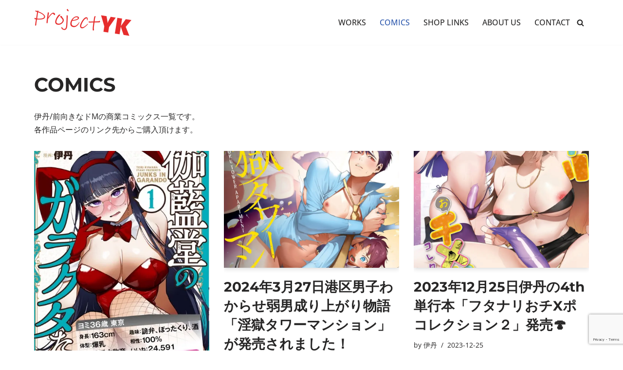

--- FILE ---
content_type: text/html; charset=utf-8
request_url: https://www.google.com/recaptcha/api2/anchor?ar=1&k=6Lc9UrcbAAAAAF-CP5VhLIUqvPjz2vzrLLrE_WEP&co=aHR0cHM6Ly90YW15ZnVsbC5jb206NDQz&hl=en&v=PoyoqOPhxBO7pBk68S4YbpHZ&size=invisible&anchor-ms=20000&execute-ms=30000&cb=uy03wqg9ngsm
body_size: 48605
content:
<!DOCTYPE HTML><html dir="ltr" lang="en"><head><meta http-equiv="Content-Type" content="text/html; charset=UTF-8">
<meta http-equiv="X-UA-Compatible" content="IE=edge">
<title>reCAPTCHA</title>
<style type="text/css">
/* cyrillic-ext */
@font-face {
  font-family: 'Roboto';
  font-style: normal;
  font-weight: 400;
  font-stretch: 100%;
  src: url(//fonts.gstatic.com/s/roboto/v48/KFO7CnqEu92Fr1ME7kSn66aGLdTylUAMa3GUBHMdazTgWw.woff2) format('woff2');
  unicode-range: U+0460-052F, U+1C80-1C8A, U+20B4, U+2DE0-2DFF, U+A640-A69F, U+FE2E-FE2F;
}
/* cyrillic */
@font-face {
  font-family: 'Roboto';
  font-style: normal;
  font-weight: 400;
  font-stretch: 100%;
  src: url(//fonts.gstatic.com/s/roboto/v48/KFO7CnqEu92Fr1ME7kSn66aGLdTylUAMa3iUBHMdazTgWw.woff2) format('woff2');
  unicode-range: U+0301, U+0400-045F, U+0490-0491, U+04B0-04B1, U+2116;
}
/* greek-ext */
@font-face {
  font-family: 'Roboto';
  font-style: normal;
  font-weight: 400;
  font-stretch: 100%;
  src: url(//fonts.gstatic.com/s/roboto/v48/KFO7CnqEu92Fr1ME7kSn66aGLdTylUAMa3CUBHMdazTgWw.woff2) format('woff2');
  unicode-range: U+1F00-1FFF;
}
/* greek */
@font-face {
  font-family: 'Roboto';
  font-style: normal;
  font-weight: 400;
  font-stretch: 100%;
  src: url(//fonts.gstatic.com/s/roboto/v48/KFO7CnqEu92Fr1ME7kSn66aGLdTylUAMa3-UBHMdazTgWw.woff2) format('woff2');
  unicode-range: U+0370-0377, U+037A-037F, U+0384-038A, U+038C, U+038E-03A1, U+03A3-03FF;
}
/* math */
@font-face {
  font-family: 'Roboto';
  font-style: normal;
  font-weight: 400;
  font-stretch: 100%;
  src: url(//fonts.gstatic.com/s/roboto/v48/KFO7CnqEu92Fr1ME7kSn66aGLdTylUAMawCUBHMdazTgWw.woff2) format('woff2');
  unicode-range: U+0302-0303, U+0305, U+0307-0308, U+0310, U+0312, U+0315, U+031A, U+0326-0327, U+032C, U+032F-0330, U+0332-0333, U+0338, U+033A, U+0346, U+034D, U+0391-03A1, U+03A3-03A9, U+03B1-03C9, U+03D1, U+03D5-03D6, U+03F0-03F1, U+03F4-03F5, U+2016-2017, U+2034-2038, U+203C, U+2040, U+2043, U+2047, U+2050, U+2057, U+205F, U+2070-2071, U+2074-208E, U+2090-209C, U+20D0-20DC, U+20E1, U+20E5-20EF, U+2100-2112, U+2114-2115, U+2117-2121, U+2123-214F, U+2190, U+2192, U+2194-21AE, U+21B0-21E5, U+21F1-21F2, U+21F4-2211, U+2213-2214, U+2216-22FF, U+2308-230B, U+2310, U+2319, U+231C-2321, U+2336-237A, U+237C, U+2395, U+239B-23B7, U+23D0, U+23DC-23E1, U+2474-2475, U+25AF, U+25B3, U+25B7, U+25BD, U+25C1, U+25CA, U+25CC, U+25FB, U+266D-266F, U+27C0-27FF, U+2900-2AFF, U+2B0E-2B11, U+2B30-2B4C, U+2BFE, U+3030, U+FF5B, U+FF5D, U+1D400-1D7FF, U+1EE00-1EEFF;
}
/* symbols */
@font-face {
  font-family: 'Roboto';
  font-style: normal;
  font-weight: 400;
  font-stretch: 100%;
  src: url(//fonts.gstatic.com/s/roboto/v48/KFO7CnqEu92Fr1ME7kSn66aGLdTylUAMaxKUBHMdazTgWw.woff2) format('woff2');
  unicode-range: U+0001-000C, U+000E-001F, U+007F-009F, U+20DD-20E0, U+20E2-20E4, U+2150-218F, U+2190, U+2192, U+2194-2199, U+21AF, U+21E6-21F0, U+21F3, U+2218-2219, U+2299, U+22C4-22C6, U+2300-243F, U+2440-244A, U+2460-24FF, U+25A0-27BF, U+2800-28FF, U+2921-2922, U+2981, U+29BF, U+29EB, U+2B00-2BFF, U+4DC0-4DFF, U+FFF9-FFFB, U+10140-1018E, U+10190-1019C, U+101A0, U+101D0-101FD, U+102E0-102FB, U+10E60-10E7E, U+1D2C0-1D2D3, U+1D2E0-1D37F, U+1F000-1F0FF, U+1F100-1F1AD, U+1F1E6-1F1FF, U+1F30D-1F30F, U+1F315, U+1F31C, U+1F31E, U+1F320-1F32C, U+1F336, U+1F378, U+1F37D, U+1F382, U+1F393-1F39F, U+1F3A7-1F3A8, U+1F3AC-1F3AF, U+1F3C2, U+1F3C4-1F3C6, U+1F3CA-1F3CE, U+1F3D4-1F3E0, U+1F3ED, U+1F3F1-1F3F3, U+1F3F5-1F3F7, U+1F408, U+1F415, U+1F41F, U+1F426, U+1F43F, U+1F441-1F442, U+1F444, U+1F446-1F449, U+1F44C-1F44E, U+1F453, U+1F46A, U+1F47D, U+1F4A3, U+1F4B0, U+1F4B3, U+1F4B9, U+1F4BB, U+1F4BF, U+1F4C8-1F4CB, U+1F4D6, U+1F4DA, U+1F4DF, U+1F4E3-1F4E6, U+1F4EA-1F4ED, U+1F4F7, U+1F4F9-1F4FB, U+1F4FD-1F4FE, U+1F503, U+1F507-1F50B, U+1F50D, U+1F512-1F513, U+1F53E-1F54A, U+1F54F-1F5FA, U+1F610, U+1F650-1F67F, U+1F687, U+1F68D, U+1F691, U+1F694, U+1F698, U+1F6AD, U+1F6B2, U+1F6B9-1F6BA, U+1F6BC, U+1F6C6-1F6CF, U+1F6D3-1F6D7, U+1F6E0-1F6EA, U+1F6F0-1F6F3, U+1F6F7-1F6FC, U+1F700-1F7FF, U+1F800-1F80B, U+1F810-1F847, U+1F850-1F859, U+1F860-1F887, U+1F890-1F8AD, U+1F8B0-1F8BB, U+1F8C0-1F8C1, U+1F900-1F90B, U+1F93B, U+1F946, U+1F984, U+1F996, U+1F9E9, U+1FA00-1FA6F, U+1FA70-1FA7C, U+1FA80-1FA89, U+1FA8F-1FAC6, U+1FACE-1FADC, U+1FADF-1FAE9, U+1FAF0-1FAF8, U+1FB00-1FBFF;
}
/* vietnamese */
@font-face {
  font-family: 'Roboto';
  font-style: normal;
  font-weight: 400;
  font-stretch: 100%;
  src: url(//fonts.gstatic.com/s/roboto/v48/KFO7CnqEu92Fr1ME7kSn66aGLdTylUAMa3OUBHMdazTgWw.woff2) format('woff2');
  unicode-range: U+0102-0103, U+0110-0111, U+0128-0129, U+0168-0169, U+01A0-01A1, U+01AF-01B0, U+0300-0301, U+0303-0304, U+0308-0309, U+0323, U+0329, U+1EA0-1EF9, U+20AB;
}
/* latin-ext */
@font-face {
  font-family: 'Roboto';
  font-style: normal;
  font-weight: 400;
  font-stretch: 100%;
  src: url(//fonts.gstatic.com/s/roboto/v48/KFO7CnqEu92Fr1ME7kSn66aGLdTylUAMa3KUBHMdazTgWw.woff2) format('woff2');
  unicode-range: U+0100-02BA, U+02BD-02C5, U+02C7-02CC, U+02CE-02D7, U+02DD-02FF, U+0304, U+0308, U+0329, U+1D00-1DBF, U+1E00-1E9F, U+1EF2-1EFF, U+2020, U+20A0-20AB, U+20AD-20C0, U+2113, U+2C60-2C7F, U+A720-A7FF;
}
/* latin */
@font-face {
  font-family: 'Roboto';
  font-style: normal;
  font-weight: 400;
  font-stretch: 100%;
  src: url(//fonts.gstatic.com/s/roboto/v48/KFO7CnqEu92Fr1ME7kSn66aGLdTylUAMa3yUBHMdazQ.woff2) format('woff2');
  unicode-range: U+0000-00FF, U+0131, U+0152-0153, U+02BB-02BC, U+02C6, U+02DA, U+02DC, U+0304, U+0308, U+0329, U+2000-206F, U+20AC, U+2122, U+2191, U+2193, U+2212, U+2215, U+FEFF, U+FFFD;
}
/* cyrillic-ext */
@font-face {
  font-family: 'Roboto';
  font-style: normal;
  font-weight: 500;
  font-stretch: 100%;
  src: url(//fonts.gstatic.com/s/roboto/v48/KFO7CnqEu92Fr1ME7kSn66aGLdTylUAMa3GUBHMdazTgWw.woff2) format('woff2');
  unicode-range: U+0460-052F, U+1C80-1C8A, U+20B4, U+2DE0-2DFF, U+A640-A69F, U+FE2E-FE2F;
}
/* cyrillic */
@font-face {
  font-family: 'Roboto';
  font-style: normal;
  font-weight: 500;
  font-stretch: 100%;
  src: url(//fonts.gstatic.com/s/roboto/v48/KFO7CnqEu92Fr1ME7kSn66aGLdTylUAMa3iUBHMdazTgWw.woff2) format('woff2');
  unicode-range: U+0301, U+0400-045F, U+0490-0491, U+04B0-04B1, U+2116;
}
/* greek-ext */
@font-face {
  font-family: 'Roboto';
  font-style: normal;
  font-weight: 500;
  font-stretch: 100%;
  src: url(//fonts.gstatic.com/s/roboto/v48/KFO7CnqEu92Fr1ME7kSn66aGLdTylUAMa3CUBHMdazTgWw.woff2) format('woff2');
  unicode-range: U+1F00-1FFF;
}
/* greek */
@font-face {
  font-family: 'Roboto';
  font-style: normal;
  font-weight: 500;
  font-stretch: 100%;
  src: url(//fonts.gstatic.com/s/roboto/v48/KFO7CnqEu92Fr1ME7kSn66aGLdTylUAMa3-UBHMdazTgWw.woff2) format('woff2');
  unicode-range: U+0370-0377, U+037A-037F, U+0384-038A, U+038C, U+038E-03A1, U+03A3-03FF;
}
/* math */
@font-face {
  font-family: 'Roboto';
  font-style: normal;
  font-weight: 500;
  font-stretch: 100%;
  src: url(//fonts.gstatic.com/s/roboto/v48/KFO7CnqEu92Fr1ME7kSn66aGLdTylUAMawCUBHMdazTgWw.woff2) format('woff2');
  unicode-range: U+0302-0303, U+0305, U+0307-0308, U+0310, U+0312, U+0315, U+031A, U+0326-0327, U+032C, U+032F-0330, U+0332-0333, U+0338, U+033A, U+0346, U+034D, U+0391-03A1, U+03A3-03A9, U+03B1-03C9, U+03D1, U+03D5-03D6, U+03F0-03F1, U+03F4-03F5, U+2016-2017, U+2034-2038, U+203C, U+2040, U+2043, U+2047, U+2050, U+2057, U+205F, U+2070-2071, U+2074-208E, U+2090-209C, U+20D0-20DC, U+20E1, U+20E5-20EF, U+2100-2112, U+2114-2115, U+2117-2121, U+2123-214F, U+2190, U+2192, U+2194-21AE, U+21B0-21E5, U+21F1-21F2, U+21F4-2211, U+2213-2214, U+2216-22FF, U+2308-230B, U+2310, U+2319, U+231C-2321, U+2336-237A, U+237C, U+2395, U+239B-23B7, U+23D0, U+23DC-23E1, U+2474-2475, U+25AF, U+25B3, U+25B7, U+25BD, U+25C1, U+25CA, U+25CC, U+25FB, U+266D-266F, U+27C0-27FF, U+2900-2AFF, U+2B0E-2B11, U+2B30-2B4C, U+2BFE, U+3030, U+FF5B, U+FF5D, U+1D400-1D7FF, U+1EE00-1EEFF;
}
/* symbols */
@font-face {
  font-family: 'Roboto';
  font-style: normal;
  font-weight: 500;
  font-stretch: 100%;
  src: url(//fonts.gstatic.com/s/roboto/v48/KFO7CnqEu92Fr1ME7kSn66aGLdTylUAMaxKUBHMdazTgWw.woff2) format('woff2');
  unicode-range: U+0001-000C, U+000E-001F, U+007F-009F, U+20DD-20E0, U+20E2-20E4, U+2150-218F, U+2190, U+2192, U+2194-2199, U+21AF, U+21E6-21F0, U+21F3, U+2218-2219, U+2299, U+22C4-22C6, U+2300-243F, U+2440-244A, U+2460-24FF, U+25A0-27BF, U+2800-28FF, U+2921-2922, U+2981, U+29BF, U+29EB, U+2B00-2BFF, U+4DC0-4DFF, U+FFF9-FFFB, U+10140-1018E, U+10190-1019C, U+101A0, U+101D0-101FD, U+102E0-102FB, U+10E60-10E7E, U+1D2C0-1D2D3, U+1D2E0-1D37F, U+1F000-1F0FF, U+1F100-1F1AD, U+1F1E6-1F1FF, U+1F30D-1F30F, U+1F315, U+1F31C, U+1F31E, U+1F320-1F32C, U+1F336, U+1F378, U+1F37D, U+1F382, U+1F393-1F39F, U+1F3A7-1F3A8, U+1F3AC-1F3AF, U+1F3C2, U+1F3C4-1F3C6, U+1F3CA-1F3CE, U+1F3D4-1F3E0, U+1F3ED, U+1F3F1-1F3F3, U+1F3F5-1F3F7, U+1F408, U+1F415, U+1F41F, U+1F426, U+1F43F, U+1F441-1F442, U+1F444, U+1F446-1F449, U+1F44C-1F44E, U+1F453, U+1F46A, U+1F47D, U+1F4A3, U+1F4B0, U+1F4B3, U+1F4B9, U+1F4BB, U+1F4BF, U+1F4C8-1F4CB, U+1F4D6, U+1F4DA, U+1F4DF, U+1F4E3-1F4E6, U+1F4EA-1F4ED, U+1F4F7, U+1F4F9-1F4FB, U+1F4FD-1F4FE, U+1F503, U+1F507-1F50B, U+1F50D, U+1F512-1F513, U+1F53E-1F54A, U+1F54F-1F5FA, U+1F610, U+1F650-1F67F, U+1F687, U+1F68D, U+1F691, U+1F694, U+1F698, U+1F6AD, U+1F6B2, U+1F6B9-1F6BA, U+1F6BC, U+1F6C6-1F6CF, U+1F6D3-1F6D7, U+1F6E0-1F6EA, U+1F6F0-1F6F3, U+1F6F7-1F6FC, U+1F700-1F7FF, U+1F800-1F80B, U+1F810-1F847, U+1F850-1F859, U+1F860-1F887, U+1F890-1F8AD, U+1F8B0-1F8BB, U+1F8C0-1F8C1, U+1F900-1F90B, U+1F93B, U+1F946, U+1F984, U+1F996, U+1F9E9, U+1FA00-1FA6F, U+1FA70-1FA7C, U+1FA80-1FA89, U+1FA8F-1FAC6, U+1FACE-1FADC, U+1FADF-1FAE9, U+1FAF0-1FAF8, U+1FB00-1FBFF;
}
/* vietnamese */
@font-face {
  font-family: 'Roboto';
  font-style: normal;
  font-weight: 500;
  font-stretch: 100%;
  src: url(//fonts.gstatic.com/s/roboto/v48/KFO7CnqEu92Fr1ME7kSn66aGLdTylUAMa3OUBHMdazTgWw.woff2) format('woff2');
  unicode-range: U+0102-0103, U+0110-0111, U+0128-0129, U+0168-0169, U+01A0-01A1, U+01AF-01B0, U+0300-0301, U+0303-0304, U+0308-0309, U+0323, U+0329, U+1EA0-1EF9, U+20AB;
}
/* latin-ext */
@font-face {
  font-family: 'Roboto';
  font-style: normal;
  font-weight: 500;
  font-stretch: 100%;
  src: url(//fonts.gstatic.com/s/roboto/v48/KFO7CnqEu92Fr1ME7kSn66aGLdTylUAMa3KUBHMdazTgWw.woff2) format('woff2');
  unicode-range: U+0100-02BA, U+02BD-02C5, U+02C7-02CC, U+02CE-02D7, U+02DD-02FF, U+0304, U+0308, U+0329, U+1D00-1DBF, U+1E00-1E9F, U+1EF2-1EFF, U+2020, U+20A0-20AB, U+20AD-20C0, U+2113, U+2C60-2C7F, U+A720-A7FF;
}
/* latin */
@font-face {
  font-family: 'Roboto';
  font-style: normal;
  font-weight: 500;
  font-stretch: 100%;
  src: url(//fonts.gstatic.com/s/roboto/v48/KFO7CnqEu92Fr1ME7kSn66aGLdTylUAMa3yUBHMdazQ.woff2) format('woff2');
  unicode-range: U+0000-00FF, U+0131, U+0152-0153, U+02BB-02BC, U+02C6, U+02DA, U+02DC, U+0304, U+0308, U+0329, U+2000-206F, U+20AC, U+2122, U+2191, U+2193, U+2212, U+2215, U+FEFF, U+FFFD;
}
/* cyrillic-ext */
@font-face {
  font-family: 'Roboto';
  font-style: normal;
  font-weight: 900;
  font-stretch: 100%;
  src: url(//fonts.gstatic.com/s/roboto/v48/KFO7CnqEu92Fr1ME7kSn66aGLdTylUAMa3GUBHMdazTgWw.woff2) format('woff2');
  unicode-range: U+0460-052F, U+1C80-1C8A, U+20B4, U+2DE0-2DFF, U+A640-A69F, U+FE2E-FE2F;
}
/* cyrillic */
@font-face {
  font-family: 'Roboto';
  font-style: normal;
  font-weight: 900;
  font-stretch: 100%;
  src: url(//fonts.gstatic.com/s/roboto/v48/KFO7CnqEu92Fr1ME7kSn66aGLdTylUAMa3iUBHMdazTgWw.woff2) format('woff2');
  unicode-range: U+0301, U+0400-045F, U+0490-0491, U+04B0-04B1, U+2116;
}
/* greek-ext */
@font-face {
  font-family: 'Roboto';
  font-style: normal;
  font-weight: 900;
  font-stretch: 100%;
  src: url(//fonts.gstatic.com/s/roboto/v48/KFO7CnqEu92Fr1ME7kSn66aGLdTylUAMa3CUBHMdazTgWw.woff2) format('woff2');
  unicode-range: U+1F00-1FFF;
}
/* greek */
@font-face {
  font-family: 'Roboto';
  font-style: normal;
  font-weight: 900;
  font-stretch: 100%;
  src: url(//fonts.gstatic.com/s/roboto/v48/KFO7CnqEu92Fr1ME7kSn66aGLdTylUAMa3-UBHMdazTgWw.woff2) format('woff2');
  unicode-range: U+0370-0377, U+037A-037F, U+0384-038A, U+038C, U+038E-03A1, U+03A3-03FF;
}
/* math */
@font-face {
  font-family: 'Roboto';
  font-style: normal;
  font-weight: 900;
  font-stretch: 100%;
  src: url(//fonts.gstatic.com/s/roboto/v48/KFO7CnqEu92Fr1ME7kSn66aGLdTylUAMawCUBHMdazTgWw.woff2) format('woff2');
  unicode-range: U+0302-0303, U+0305, U+0307-0308, U+0310, U+0312, U+0315, U+031A, U+0326-0327, U+032C, U+032F-0330, U+0332-0333, U+0338, U+033A, U+0346, U+034D, U+0391-03A1, U+03A3-03A9, U+03B1-03C9, U+03D1, U+03D5-03D6, U+03F0-03F1, U+03F4-03F5, U+2016-2017, U+2034-2038, U+203C, U+2040, U+2043, U+2047, U+2050, U+2057, U+205F, U+2070-2071, U+2074-208E, U+2090-209C, U+20D0-20DC, U+20E1, U+20E5-20EF, U+2100-2112, U+2114-2115, U+2117-2121, U+2123-214F, U+2190, U+2192, U+2194-21AE, U+21B0-21E5, U+21F1-21F2, U+21F4-2211, U+2213-2214, U+2216-22FF, U+2308-230B, U+2310, U+2319, U+231C-2321, U+2336-237A, U+237C, U+2395, U+239B-23B7, U+23D0, U+23DC-23E1, U+2474-2475, U+25AF, U+25B3, U+25B7, U+25BD, U+25C1, U+25CA, U+25CC, U+25FB, U+266D-266F, U+27C0-27FF, U+2900-2AFF, U+2B0E-2B11, U+2B30-2B4C, U+2BFE, U+3030, U+FF5B, U+FF5D, U+1D400-1D7FF, U+1EE00-1EEFF;
}
/* symbols */
@font-face {
  font-family: 'Roboto';
  font-style: normal;
  font-weight: 900;
  font-stretch: 100%;
  src: url(//fonts.gstatic.com/s/roboto/v48/KFO7CnqEu92Fr1ME7kSn66aGLdTylUAMaxKUBHMdazTgWw.woff2) format('woff2');
  unicode-range: U+0001-000C, U+000E-001F, U+007F-009F, U+20DD-20E0, U+20E2-20E4, U+2150-218F, U+2190, U+2192, U+2194-2199, U+21AF, U+21E6-21F0, U+21F3, U+2218-2219, U+2299, U+22C4-22C6, U+2300-243F, U+2440-244A, U+2460-24FF, U+25A0-27BF, U+2800-28FF, U+2921-2922, U+2981, U+29BF, U+29EB, U+2B00-2BFF, U+4DC0-4DFF, U+FFF9-FFFB, U+10140-1018E, U+10190-1019C, U+101A0, U+101D0-101FD, U+102E0-102FB, U+10E60-10E7E, U+1D2C0-1D2D3, U+1D2E0-1D37F, U+1F000-1F0FF, U+1F100-1F1AD, U+1F1E6-1F1FF, U+1F30D-1F30F, U+1F315, U+1F31C, U+1F31E, U+1F320-1F32C, U+1F336, U+1F378, U+1F37D, U+1F382, U+1F393-1F39F, U+1F3A7-1F3A8, U+1F3AC-1F3AF, U+1F3C2, U+1F3C4-1F3C6, U+1F3CA-1F3CE, U+1F3D4-1F3E0, U+1F3ED, U+1F3F1-1F3F3, U+1F3F5-1F3F7, U+1F408, U+1F415, U+1F41F, U+1F426, U+1F43F, U+1F441-1F442, U+1F444, U+1F446-1F449, U+1F44C-1F44E, U+1F453, U+1F46A, U+1F47D, U+1F4A3, U+1F4B0, U+1F4B3, U+1F4B9, U+1F4BB, U+1F4BF, U+1F4C8-1F4CB, U+1F4D6, U+1F4DA, U+1F4DF, U+1F4E3-1F4E6, U+1F4EA-1F4ED, U+1F4F7, U+1F4F9-1F4FB, U+1F4FD-1F4FE, U+1F503, U+1F507-1F50B, U+1F50D, U+1F512-1F513, U+1F53E-1F54A, U+1F54F-1F5FA, U+1F610, U+1F650-1F67F, U+1F687, U+1F68D, U+1F691, U+1F694, U+1F698, U+1F6AD, U+1F6B2, U+1F6B9-1F6BA, U+1F6BC, U+1F6C6-1F6CF, U+1F6D3-1F6D7, U+1F6E0-1F6EA, U+1F6F0-1F6F3, U+1F6F7-1F6FC, U+1F700-1F7FF, U+1F800-1F80B, U+1F810-1F847, U+1F850-1F859, U+1F860-1F887, U+1F890-1F8AD, U+1F8B0-1F8BB, U+1F8C0-1F8C1, U+1F900-1F90B, U+1F93B, U+1F946, U+1F984, U+1F996, U+1F9E9, U+1FA00-1FA6F, U+1FA70-1FA7C, U+1FA80-1FA89, U+1FA8F-1FAC6, U+1FACE-1FADC, U+1FADF-1FAE9, U+1FAF0-1FAF8, U+1FB00-1FBFF;
}
/* vietnamese */
@font-face {
  font-family: 'Roboto';
  font-style: normal;
  font-weight: 900;
  font-stretch: 100%;
  src: url(//fonts.gstatic.com/s/roboto/v48/KFO7CnqEu92Fr1ME7kSn66aGLdTylUAMa3OUBHMdazTgWw.woff2) format('woff2');
  unicode-range: U+0102-0103, U+0110-0111, U+0128-0129, U+0168-0169, U+01A0-01A1, U+01AF-01B0, U+0300-0301, U+0303-0304, U+0308-0309, U+0323, U+0329, U+1EA0-1EF9, U+20AB;
}
/* latin-ext */
@font-face {
  font-family: 'Roboto';
  font-style: normal;
  font-weight: 900;
  font-stretch: 100%;
  src: url(//fonts.gstatic.com/s/roboto/v48/KFO7CnqEu92Fr1ME7kSn66aGLdTylUAMa3KUBHMdazTgWw.woff2) format('woff2');
  unicode-range: U+0100-02BA, U+02BD-02C5, U+02C7-02CC, U+02CE-02D7, U+02DD-02FF, U+0304, U+0308, U+0329, U+1D00-1DBF, U+1E00-1E9F, U+1EF2-1EFF, U+2020, U+20A0-20AB, U+20AD-20C0, U+2113, U+2C60-2C7F, U+A720-A7FF;
}
/* latin */
@font-face {
  font-family: 'Roboto';
  font-style: normal;
  font-weight: 900;
  font-stretch: 100%;
  src: url(//fonts.gstatic.com/s/roboto/v48/KFO7CnqEu92Fr1ME7kSn66aGLdTylUAMa3yUBHMdazQ.woff2) format('woff2');
  unicode-range: U+0000-00FF, U+0131, U+0152-0153, U+02BB-02BC, U+02C6, U+02DA, U+02DC, U+0304, U+0308, U+0329, U+2000-206F, U+20AC, U+2122, U+2191, U+2193, U+2212, U+2215, U+FEFF, U+FFFD;
}

</style>
<link rel="stylesheet" type="text/css" href="https://www.gstatic.com/recaptcha/releases/PoyoqOPhxBO7pBk68S4YbpHZ/styles__ltr.css">
<script nonce="fQKn34TucGiOffn7dSuTfw" type="text/javascript">window['__recaptcha_api'] = 'https://www.google.com/recaptcha/api2/';</script>
<script type="text/javascript" src="https://www.gstatic.com/recaptcha/releases/PoyoqOPhxBO7pBk68S4YbpHZ/recaptcha__en.js" nonce="fQKn34TucGiOffn7dSuTfw">
      
    </script></head>
<body><div id="rc-anchor-alert" class="rc-anchor-alert"></div>
<input type="hidden" id="recaptcha-token" value="[base64]">
<script type="text/javascript" nonce="fQKn34TucGiOffn7dSuTfw">
      recaptcha.anchor.Main.init("[\x22ainput\x22,[\x22bgdata\x22,\x22\x22,\[base64]/[base64]/MjU1Ong/[base64]/[base64]/[base64]/[base64]/[base64]/[base64]/[base64]/[base64]/[base64]/[base64]/[base64]/[base64]/[base64]/[base64]/[base64]\\u003d\x22,\[base64]\x22,\x22YsOUwogzQHzCnsOrwpDCmX/DpsOQw7bCkcKCdl5MaxvCjyTClsKPDTjDhgTDsxbDuMO0w55CwohLw53CjMK6wqjCgMK9cmjDtsKQw518Ahw5wogcJMO1PcKbOMKIwoZ6wq/Dl8Ozw6xNW8Kpwo3DqS0fwoXDk8OcfcKOwrQ7fcOFd8KcCsO0ccOfw7zDpk7DpsKRDsKHVyXCjh/DlmwRwpl2w7PDimzCqFPCscKPXcOQfwvDq8OFDcKKXMOsNRzCkMOTwpLDoldoA8OhHsKYw4DDgDPDs8OVwo3CgMKjfMK/w4TCgMOWw7HDvBsiAMKlfcO2HggwaMO8TBnDqSLDhcKORsKJSsKXwqDCkMKvHjrCisKxwpDCvyFKw5DCmVA/f8OkXy5jwrnDrgXDncKWw6XCqsOCw4I4JsOnwpfCvcKmJsOmwr82wrnDlsKKwo7CucKpDhUdwr5wfFLDmkDCvlXCnCDDumDDn8OATgUxw6bConrDskIlVQ3Cj8OoNsOJwr/CvsKGLsOJw73DrcOhw4hDfU0mRHciVQ8Ow4nDjcOUwpDDonQieh4HwoDCpx50XcOdbVpsYsOAOV0MfDDCicOYwqwRPXnDqHbDlXHCksOOVcOmw5kLdMO9w7jDpm/CuwvCpS3DmsKSEksbwo15wo7CgWDDizUIw6FRJBQZZcKaF8OAw4jCt8OAfUXDnsKSV8ODwpQsW8KXw7Qlw5PDjRc7RcK5djxAV8O8wrNPw43CjivCgUwjInrDj8KzwqUEwp3CimXCocK0wrRYw6BILCfChjxgwrfClMKZHsKVw6Jxw4ZresOnd1QAw5TCkw/[base64]/wpALf19ywpzCuwFfw5dUw7PCnMKLw7fDv8O3AVY2wrJFwqBQKcKxeEHCtiPClgtKw5vCosKMDMKCfHp0wq1Vwq3Chi8JZhUCOSR0wqDCn8KAAMOUwrDCncKgPhspHCFZGF/DqxPDjMOgXWnChMOBLMK2RcOZw4caw7Q2wozCvkluCMOZwqEZbMOAw5DCusO4DsOhYDzCsMKsDxjChsOsKsOuw5bDgn/CqsOVw5DDhVTCgwDCgm/DtzkYwrQUw5YedcOhwrYWYhBxwoTDmDLDo8OxT8KuEFDDocK/[base64]/wqnDmUXDksO2w6rCgMOVwqFkDQ/DsWQRw6HCn8OFw48RwrgrwqDDh0/Du2bCuMO8fsKPwpYbWy56I8K2U8KkWBZfYFFzUcO3PsO/ecOCw519JiFsw4PCtMK6WsKLKcOUwqbChsKLw5rCvmLDuU0sd8OXdcKnEMORLcOJKMKYw70Ywpd/wq3DsMOSNihGdsKNw4XCvVjDpx9SFsKHJQk1PnvCkEoxJWnDrDzDrMKTw5/Co01hw5TCpV4wbBVOYsOEwrQAwp5xw4tkCVHCpWMvwrZuQEPClUnDqBjCtsOXw6zCqxpYH8OIwqXDosOsLnM7aFpBwqUaI8Ogw5rCmXFRwqBDbS8Mw7V+w4jCqD4BXmoHw7d+WsOsKMKtwqjDpMKVw5lUw63Cgj7DqcODwrAkIsKuwrtCw5FoDmR/w4ckRMKBITbDmcONNcOeV8KWOMOiE8KoUwvCqMO/[base64]/Cr8OJb0LCmsOtPHjCtcK5wpYoU0obHShBw5ESTcK3Mkx0K14cEcO4LcKYw4kRQzbDqFI0w7d/wpxnw6HCpH/[base64]/DhsKZwrR1w6NfPx5lw6Fmw7bCmsKiNxhTDkfDp2XCo8KzwpXDoiFRw6QZw5LDrDbDmMK1w5LChCJLw716w40jKMK/wrfDkDnDsHdvWCB4w6DCjmfDrCPCtVB8wo3Ci3XClkEuwqopw7HCu0PCtsKCasOQw4jDtcOWwrEZCG4qw6hhKsOowpTCgW7CvMKSw4wYwqfCmMKnw4PCuwdgwqTDoBlvA8O5Nld8wpzDhcOBw5PDlHNzcMOmKcO1w5BATMOtIG9YwqkceMKFw7huw4ATw5/[base64]/DgSobeWfCgsKeHB3DscO4w5F1G3LCkjjDlcOYwowWw77Ct8OtYB/DpsKEw7kVLMKXwrfDsMKZMwAiT3fDkHUswpFvJcKiOsOTw70Lwqoswr/Cg8OpV8Kbw4BGwrDClMORwpYow77Cr07DmcKSExttw7LCo2cBOMK2PcOPwobCicOAw7jDt1nCu8KiR2waw6vDpBPCimzDumrDl8OlwoYnwqzCs8OywoV5ajRRKsOWU1UnwqHCtilVMQZjaMOwWMK0wr/DtzQ/wr3DsA5+w6jDgsOdw5lIwqvCuGHCvHHCqcKwcsKKJcOiwqorwqUrwp3CtMO7XXJEWx7DmsKuw7Bew7vCrDsvw5FcM8OcwpTDnsKLWsKZwrPDiMOlw6dLw45oGH5iwpM1eRLChXDDssO9Un3CkFfDsT98OMO/[base64]/Cv10wEzc9N8KaMxsPOsOcGcKnSQXCnSvDrcKEFjVgwqw+w70CwrjDqMOudkAWWcKqw4vClRLDmn3Ci8KBwrrCu0xbegMAwpJewoDCnHrDoEPDsjlOwo/[base64]/ChMKNw591wro6YcKcwrLCh2fDssO8OnjDrGEWKcOgLcKYE0rCujfDrlDDh1NuU8KbwpjDjTloMEVRSDR5R3dKw4tiRiLDkVPDk8KNw6LCnSYwS1/DvTUJDFjDhMOtw4snasKNCnxLwoYULS1+wpjDn8Otw5HDuF4WwoMpRxMbw5l+w5HCmmEMwqNCZsKowqHCocKRw6tmw6wUcsOjwqzCpMKpYMO4w53DplnDpCbCucOowqnDmRkKOSNCwqHDtHjDisKOKnzDswQQwqXDpzjCknINw4YMwrbDpMOSwqB/[base64]/DhF5tSUvCtj1rw47Dll/Cj1ceWsKaw7PDssOEw7vCsTp8JMO+MDYHw4Abw7PDmS/CtMKxwosPw4/CksObJsO/[base64]/DjsOXBg84wrPDn0FmUShqBQHDscK3VsKHJgwVXMOPdsOdwrfDkcO9w5PCgcKURFjDmMORfcONwrvDhsKkZBrDrHg/wovDuMKnHHfClMOiwqjCgy7ClsOhbsO+asO4dcKcw7DCgMOlesO7wrBgw45qDsOCw4Nzwpc4b1BowpJbw4/ChMKLw6ppwo3DsMO/[base64]/DqEPDqsKQDFjCg8KZw5tPVcKTFVJvPhfCrg83wqdEJxfDhWHDvcOpw7h0wpdAw6V8P8OcwrVCIcKpwq0rczYBw7zDg8OnP8OtdDcjwq1nRMKVwqhBPxJqw6DDh8OhwoZvc3/CosO9M8ODwrzCi8KlwqfDtxHCp8OlEAbDpA7CjirDsmBWNMKjw4bDuiDCmCQBWSzCrSo/wpPCvMOjJUhkwpBPwr1rwqPDqcOpwq5bwo0iwrXClsK+BMO2U8KdFcKww6vCmcKmw6Y6YcOqADxVw6XDtsKlVWIjAUB/eRRXw7TClUo9HgRba2zDhBLDkQ3CtFUCwqzDrWsRw4nClwDCpMOOw6I7QQ4nBMK5J0DDisKhwog9YhfCqm4Mw5nDisK6BMOOOi/DnyoTw7sowqkhKMODFMOXw6fDjcOAwpp6QQ1jc3rDrhDCvD3DhcOVw4gFRcKvwoDCr3Q2PSfDuU7Dm8OFw7DDuDEpw7DCmcOCYsOZIF0FwrvCpUs6wo1kY8OrwoLCk1PCpsKxwpxBFsOhw4/CmFrCnSzDhsKFIiR6w4MyBXQCbMOGwqw0MQvCssOjw50ww6HDmcKMCEwYwq56w5jDisONKlF/bsOWY0lawolMwrbDnXw2BsKRw6AVK210LkxpPGsRw5c/R8KPF8OWHh/CnMOoK0LCngfDvsKTS8O2dHZPaMK/wq0Ce8KWUhPDqMORIMKtw5tSwpsRJXrDlsO+bcK6U3zClMK9wpEGw5wNw4HCrsOGw69eYRIpXsKDwrYaOcOfw4IPwqJ7wo1ULcKKdVfCqsOmAcKzWsOUOj3Cu8OvworClsOgakZaw4DDkBk3DiPCiFLDvgQnw63DmwfCgBQyW2XClFtKw4LDgMOAw7/DkStsw7bDpsOTw5DCmAg9HcKVwoFlwpo1McOvZSzDs8OvM8KTJVLCnsKhw4ERwqkmHMKYwovCoQQww4fDgcKaLmDChyo+w5Vuw53DvMKfw7Yqwp3CjnIhw6kcw7s/QnPCpMOjJsKoHMOVM8KJW8KWIX9cawBQb3/CvsOuw7LCrGZKwpJLwqfDlsOVesKUwrPCjQZCwrdiUFXDvw/[base64]/DmcOkwp/Cr1h5K8KpcEY0wrnDisOsMsKMXsKmwrxzwrDCmhAawqUbKVLCpkMIw50RMU/[base64]/DtcKNWWVzcV4Ww5jCtcOhQHDDgiF7wpMZw7XCj8OLdcKMMsKBw4V/w4N1GsKPwp/CmMK9eSzCiVjDqx4YwqvCvzhyNcK8TnNUOxFswqvCmsO2LHZuBxnCusKyw5NKwo/CuMK+IsOpVcOzw4zCiw5YFWTDrT1Kwp0+w5jDtsOCBDBZwpjDglVzw4TDscOkN8OFYMKHRiJOw7DDl3DCjQTCuiRqBMKWw4x3aHNLwp5Pe3LCgxEIXsKPwqjClzVnw43CkhfCp8OdwqrDqCfDusKlHMOaw7PCoQ/ClcORwp7CsGfCvBlywrsTwrk4FXvCs8Kmw6PDkMKpfsO9AyXCjsOrOjw4w5pdcC3DgSnCp3srHMOqRVLDj0zCncKPw47Cq8K7eTUYwrbDtcO/wopIw71uw7/CrifDpcO/wpFfwpZrw4Fgw4V4esKJSnrDmsOAw7HDsMOGGcOew47Dg2ISL8O1cmjCvklWX8KvCsOMw5R6bll7wokfwoTCsMO4ZlPDrsOYFMO0AsOaw7jCpCttd8KswqtgPkXCrB/CiGHDssOfwqtbAGzClsO8wqrDrDZRfcKYw5nDtsKaSEHDoMOjwpBiMUF7w68Ww4zDi8OyDcOSwpbCtcO3w4YUw5B0wrpfw6zDo8O0UMK7PALCncKBRU5/LHDCuC16bDzCisKDS8O3wqkww5B2w4psw4PCrcOOwqNlw7LCoMKUw7lOw5TDmsOiwq4YPMOyC8OiWMOsEnRULx/CrsOPB8K/w4XDjsOgw6rCok87wonCuUQcKVHCm1zDtnPChsOydBfCjsKVGyk5w4PClMKwwrczSsKXw4IgwpwiwrA2GQZBY8K1w6kJwoLCmADDhMKUAlPCtzDDksKEwoVtZ0VUFlnCjsKsHMOkU8O0W8Kfw4I/[base64]/[base64]/Uysow6tcwqxDw5F1A8KtIMOGw6PDkkdeesO0w4XDiMOaCV9Zw6PCgFHDqxbDlh/[base64]/HXfCvcK8w5HDt2UIP8Kqw6HCpzhSwpNxAE4CwrwiYkbDp2F3w5pdNRZfwrPCnh4Vwo9HV8KTSgDCsnnDj8KOw7nDmsKlKMKRwolhw6LCpcOKwpoldsKtwq/Dm8KkE8KNJgTDnMOMXAnDs2k8KcKVwpPDhsOxZ8OQNsKXwr7CrhnCvBfDqRTCvj3CrsOZLhYDw452w43CusKtPH7DpWLCsCovw6nCvMK1M8KAw4EFw7Nnw5DCpsORWcKwPkPCkMKpw7XDmgHChFHDucK0w7NTAcOEa1wcSsKXb8KADMKFbUk/OcKHwp8kGl3Ci8KAWMOZw5EewoJIaHQiw7xEwpTDnsKbccKOwq4Rw7HDvMKswpDDk0UGBsKgwrXDjA/DocOYw4Uzwp11wpnCtcOxwq/[base64]/JcKOw6XCuWHCoWLDtsK3w5TDpjE3w7/CvRtlHcKDwrbDjy/[base64]/w7xzF8KRS8KDwqfDl8OnJ8KLYz/[base64]/CtMOmwo7DlR/CnWcxf8KjPsOyTmbCpcKNdC0rQcObZkkMNgvDjsOTwpHDr1rDkMKSwrMFw58Ew6Anwq05CnTCm8OfJ8K4P8O+CMKAeMK/wpsCw4FbXjYCSBAxw5rDkmPDqWRYwoLCssOTdi0rECTDmMKXMiF7EcK9Ah3Cg8KQGBlJwqIwwpDCmMOETkDChjPDisKHwrXCgsK/PwnCqn3DlEvDiMOUIVrDmTsGPyjCrDhWw4zCu8OyAgvCuDo2w4HDksK2w5fCi8OmREYRJQ8eWcOcwrY5N8OqBDp/[base64]/Dmw/DocKcdk41D3zCvAUCw7oEYUMCwrx3wpciRmbDocOTwrPCrmoES8KHH8KZR8OrSWI3DMKLHsKJwrgEw67DsyRsFCzDghFmJsKIfCNxOi4tH2kDIDDCv2/DqmrDlggtw6UMw7NpYcO3Pno1OsKCw5PCp8OJw43ClUByw6g1RcKpdMKZSw7CjHhVwqsPKlHDsiLCgcOJw5TCvnhPXDLDsT5sfsOzwowEFD1tCj5wazpRL3bCvHzCrcKvCBPDuAzDnQHClAPDukzDrxHCiQ/DsMOXIMKgH03DlMOEemEVAjhdZRvCtWQ3bVZNeMKhw7rDoMOMfcOjbMOUAMK4eDFXfHFhwpbCr8OIOE5Gw5bDp1fCgsOZw5rCsmbCm0AFw75swpgCGcKEwrbDmFIpwqbDkkbCm8KAD8OIw7d8EMKNDnV4UcOwwrlAwqnCmEzDkMKLw7PDp8KhwoYlwp/CgHrDuMKaHcKLw4bDkMOdwp7CpjDCgHdcLm3ClQp1wrUWw47DuDXDnMOuwonDqQUmbsKhw4/Di8K3GMKjwp4DwpHDm8KJw6nDh8OWwobDmMO4GCN+SRAJw5xVCMOBc8KLfSxPAQ5Tw4bDgsOxwrh6w6zDtBolwqA1wq7ClRbCjhZCwo/DiA7ChsKCRQZCcTjDo8KybsObwow/UMKGwqbCpzvCucKHAsOPOB/[base64]/DpwbChcO2JMKgSsKgYsOQby4tJMKiwobDlwQCwq0XKFbDnlDDm2rCoMOSITADw4/DqcOSwqzCvMOEw6onwpQTw6wZw7RDwos0wr7Du8Kgw4FlwpJhQmfCu8KiwqMUwo9Yw7tbI8K/SMK3wqLCkcOtw6EaHE7DoMOaw4HConXDt8ODw7rCssOlwrIOasO+YMKEbcOzXMKOwqAVQ8OQeS8Cw4XDiDkIw51Iw5/DjQDDqsOpccOIAhvDrcKRwobDmAhYwq0mNR0+w6EYW8KbHcOBw541BAB4wppdOQPCgxxJR8OifEoYS8K5w73CjAV6Y8KiC8K6TcO/CDbDqU/DgsOBwoLCnMOpwrTDvcO/esKgwq4fRcO9w7EhworChw49wrFFwqzDphfDqh0PF8KULsOMFQFPwowiRMKrFsOrUSx2BFrCsh/[base64]/[base64]/CmsO7w6TDiFkjcnzCiMKywr/[base64]/MATCm8KPMcKIIE/DssOSQsOzU8OlXlrDvmTCg8O+aV52XMOIS8K9wrrDq33Dl3MCw7DDqMODfsOjw7HCvkPDicOhw47DgsK+IsOawoXDvhBLw4VgD8KVw4jDoFt3PnvCmQIQw6nCkMKAYsK0w43Dp8KJGsKUwqN/dMOBasK0F8KZP0AewpVJwp9gwrJSwrnDgmZPw6tUU2TDmWEhwrrCh8O5OVJCQ0EzBCTDksO/[base64]/Ph3CgMKNcAI8wqkgd8OwSsO8wqHDmsKXX2E/[base64]/Ct0fDrEV2w5zCscOyw4ASwoTCkn7DrmPDkBcaEFFBUMKMX8KCUcKyw4NDwqkHL1fDqXUpwrB3DUjCvcOlwoJuMcO1wqsFPhhqw4EOwoYZTsOqQRHDhWxvYcOJBggyasKgw6svw5vDmcKDYy/DlQTDqS/CusOrGynCg8K0w4/DrXrCpsOLwrnDsVFww7jCg8K8FQdmw7gcw4gBHzPCp0RJEcOawr9EwrPDpQw6wqt/JMOqaMKXw6XChMKXwrLDpGwIwqcMwpXDisOWw4HDlnjDp8K7DsKFwpnDvDdUHhAZOjbCl8Ktwphow456w7U6LsKzE8KmwpLDhAzClBoWw4toEG3DhcKLwrQGWHtvP8Klw4wNZcO7Tlcnw5xDwptjKy/CisOpw6vCrMO4KhpbwqPDhMKuwqPCvFHDtFbCvFTClcOcwpNcwrkxw77CoC/[base64]/EUDCjX/CtRF8wpAjEMOJwrLDgsKwYsOkw5bCm8K7w7BSCHHDosK8wrPCkMO1flXDinZfwqvDvgcMw5TCtHHClAlJfwdkZMKIY187eBHDqGzCgsOmwrfCmMOZDFbClk/CpE9tegLCt8O4w7pzw5BGwp1XwqxYYELCqGPDnsODesOUKsK9OwQ0w4TCpn8Uwp7CiErCr8KeVMOAbFrCiMOPwqPCjcKuw5gnwpLCvMO2wrnDq0J9w6crFXTDh8KJw5HCgMKedFcVMz07wrcFPcK9wokffMObwrjDocKhw6HDmsKswoZQw7TCp8Kjw6J/[base64]/FnYFG8OoeH0Vw7BRAsO+w5LConpAIUbCnQbDuRQmEcKIw75UP2AZdzvCk8Ouwq8bNsOwJMOJYTkXw4NswpfDgG/CmcKUw4LDgMKvw5rDmWgYwoXCtnUYwqjDg8KLRMKgw77CvMK4fmDDocKtZMKtesK5wokiFMOCUh3Dn8KoC2HDmcOEwqnChcO9K8Ksw77DsXLCosOefsKlwrMOKQPDm8KTMMO/wqYmwq9nwrZqIcK9TDJ9w49FwrYjT8K2wp3DhFInJsKvcihdwp/DtMOEwoMHw5AEw6w/wpLCs8KgQ8OcEsO/[base64]/Cpzk5w5loMlLDv8KvwqTDn8Onw6PDn8OBaMOIw5PCnMKcQsO3w5HDosKcwp3DgWsJfcOowrPDo8KPw61+CCYpXcOQw5/Dsjdpwq5Rw6/Ds21fwo7DgH7CusKiw6DClcOjwpLCmcKfU8OmJsKPfMOkw7x1wrlGw65Sw53Ck8OEw6ECUMKEZmPCnwrCnEbDtMKwwr/CiXDCusOrXy51dgHCkjbDgMOcVMKnT1HCkMKSIHwJcsOQc1jCiMKRGsKKw6VNR0Iaw7fDjcO/wqbDmyMhw5nCtcKzPcOiPMKgcGDDm2poRhTDuWXCth3ChCMOw654PsODw5drAcOITsKXBcOiwopJJjXCpsKqw6V+AcO1w55qwpLCui1Tw5fDlTlfIUR8CCTCrcKKw6VxwonDpcOMw7BRwp/[base64]/Cl8Ouwogjw4TCkWt2wpNJwpjDjDIBwpXCnUR4wq/Dn8KJKyA8AMO/wqxxaHHDoXPCgcKBw6Q+w4rCoHvDssK5w6YlQRYxwqkNw4LCr8KXQMO7woHDosOmwqwxwofCmcKHwq4yH8O+wrElw6XDlAgjEVo6w7vDqSUsw5rDicOkN8Ozw4gZEsKQUMK9wpklwoTCpcO5wrTDjkPDgwnDtA/DuinCu8OCW2LCrMODw5dBTk7DmB3CqErDqQfDqy0FwoTCuMKfAnw/[base64]/w4ICwqbDoMK0wrNcewTCgEPDpsKWw40lw69Rw7rDsShtX8KscRt3w7bDuVXDu8Ktw6pPwrnChcO/[base64]/CgMKRaMKswqPChsOHwpdUZGdXwpzCmMKTw5NSJMOydsK4w5NzdMK3wrN2wr/CosOiX8O/w6vDosKXFH3DoifDkcKSw4HCicKtNndUMsKLesOLwqx5wpMQAR5nFnAvwpDCr1/DpsK/QV/DoW3CtnVrRFvDsgMbJcK4P8OrHkHDqk3DnMKdw7h9wocmWRHChsKUw6IlLkLDvxLDsHxZOsORw5XChjFjw7bDmsOFFHNqw6fClMOGFlvCgFRWw6NwVMORasKFwpHChX/DvcO3w7nCrcK7w6wve8KKwpvDqyQ+w7rDncKFWALCtS0YIg/Ck1jDj8Oiw7s0LiDDrUPDt8OewoNFwqPDjzjDrw0CwpnChjnCgMO0M3cKP1vCtxfDmcOAwrnCjcKpYXXDtn/[base64]/w7TDtsOWPwAUw73DqcO1L8KBYsKWwpAITsO7MMKTw5dmXcOIXxZ9wp/ClcOZJGBtEcKDwpXDolJyay/CicOzFcKRYCo8S3DDosKqBGJlYVkBM8K+XQLDp8OjSsK/NcOkwqTDgsOuUyTDqGxIw7/CisOXwqbCkMOiaSDDm3nDj8OmwrIRMwXCp8OWw5rChMKeHsKmw4M+UFDCgmVTLU7Dn8OMPTfDjH/Cjy50wrpDWhbCkHYrw5TCsCsrwqzCk8ORw6nDlzbDgsOQwpRfworDlMKmw4QlwpYRwpjCng3CscO/E3NPSsK6GiMhOsOlw4LClMO4w6zDm8K7w5/CmcO8SUrCvcO9wpTDu8OSZ1YMw5h2ag9cIMKeF8OAWMKKwpd9w5NeNh8mw4DDgVR3wowUw6jCswkIwpXCmMOjworCpz9fQSJnQXrClcOOBDkTwpsicsOIw4ZlUcOJN8OHw73Dui/[base64]/Di04ca8K3cVPCksOcNBRSC1jDpcO6wo/CkE4oUMO5w6bCixBQT33DvRPDlnEHw4xhNMKzwo7DmMKaCT0qw4/CribCrit0wo0Bw6XCtWhOexcFwrTCo8KFMMKeIiPCjBDDvsKBwprDqkJJTMKiSSnDlwjClcKtwqJGZA/CvcOdQxYHJjDDosOQw556w4/[base64]/ClsOMwoYCa8OYc0cjRsK4wrHCryLDpMKHDcOaw6rDlsK4wos7V2vCiETDhww0w4x9wq7DpMKOw63DosKww7zCoiRXQ8OkU1d3TGLCvyc/w5/[base64]/DCZmGsKEw5PDgH/[base64]/DocOjw7/[base64]/[base64]/[base64]/w4hAOlVhw6DCn2TCn8OrFVRHwqDCki8TJcKpNSE+OhRqMMOZwozDg8KIZMKOwpzDgh3CmQXCjCwhw7/DrjrDnzfDhcOVYnoWwqXDqTDDjz3DssKOfykrXsKdw7FbDwXDicKGw7rCrsK4UsOTwqcaYzM+agrChDPCmsKgN8KxdmjCrkoKasKtw480w5tbwqPDo8OLwo/CtsOBJsKBQErDisOMwofDuHs8w6UlasKuw7lSRsOkMVfDrHXCvysiV8K7cGTDv8KxwqnCgjrDvyXClcKwRGFMwqLCnyDDmVzCgRZNBsK2bcOlIWXDmcKIwqvDqsK+Wi3CkXEyGsOLCMOpw5tXw5rCpsO2AsKVw7vClRzCnADCpW4WSMK/VDQuw7jCmh54fsO7wrbDlXfDsyU3w7d1wrseEkHCtW3Dl2TDiDLDv1LDpy7CrMOIwqwdwrZfw4fDknhFwqEHwqTCnn/DocK3w47DlsOjTsOLwqNtJDRcwpbCscOhw7E3w67CssKxWwDDuQ/DsWbCoMO8ZcOpwpVzw5B8wp59wocvw4UUwrzDl8O9bMOmwrXDrcK4RcKaT8KlO8KUEcKkw4XCmTZJw6sWwpF9w5zDqnzDiXvCtzLDgHfDkgjCrw4mUB8UwoLChznDpsKBNykkJAvDj8KmYi3Ctj3DoArDpsKew5rDs8OMNz7Cjkw/[base64]/Ct1Y0wqbDnsOTwrjCh8KFwoPCq8KqEMO7wqNFwoAswqtbw6/CgicTw5DCiV/[base64]/CisKWwrMPw4/DlxnDuAYkwrXDvwUeMWI6w5k3wrLDv8Kywrczw5lEacORd384cid2U13Cs8KHw6sXwo4bw7TDvcOpOMOcdsKRA33Cum/DqcO+fiI6H0xMw7gQOVHDjMKAf8OvwrbCo3bCu8KGwr/DocK2wo/CsQbCosKtFHzDgcKcwoPDtsK/[base64]/DlMKFWw/CicKSNzDChnQFeMKfwqjDhcKhwo8OJW92d2vCisKCw6IkcsOgGF/DisKIcgbCgcOOw7kiasK/[base64]/VCYKC1TCmMORwp1dDiAgMcKRwpzDvCPCqsOlJG/DjQV0KyJpw7PCqCkMwqs6OkLCusKlw4DCtyrCi1rDvjMvw73Ch8Kgw5slw5NJYk7Dv8KAw7PDl8OnXMOHG8ODwo9Pw45qfAXDlMKnwpTCiSoSeHbCqcK7XcKBw5JuwovCu2VWCsOHFMKNQFPCqEY4HTzDr1/CpcKgwr4ZTcOuQcK7w7B1EsKFIcOhw5LCoHjCiMOrw60re8ObRDksPMOsw6bCoMO6w7nCnUdOw4lfwo/CjUgLNxRRwpDCnwTDtn8STTY5bUpmw7jDiihyDw1SdcKnw6Ypw73CisOISMK+wr5aZ8K4EcKKUVJww6zDkSzDj8Kkw5zCoC/DrkzDiAZIVTdzOD4MB8Otwos3wogBKz8Pw6fCuDxBw7DColtpwosaJUjChUMqw4fCh8KEw6J8DWXCtmjDqsKlO8KRwq3ChkYcI8KewpfCvMKuMUQ6wpbDqsO+TcOMw5HDhyDCk1UqRcO7wp7DksOvbcKewoBWw5VOU1XCssOuET9nODzCll/ClMKrw7LCnMKnw4bCq8OuTMK5wovDtgbDqQzDi2AywqbDt8KvaMK9CcKcO2YFwrEVwoE/URnDgUpTw57DlXTCqlhtw4XDmD7DuHBiw4zDmmEew7gZw5HDmDDCuWc5w7zCgzlPNiguTHLCmGUGLcOLUFfCicK6XsOewrpcEsKXwpLCjcKDw7HChgrDnSsCGBQsB088w47DhTMUbiDCuyhUwo/Ck8Oyw5hcE8OjwrLDr0YoC8KXHjTCmXjCmltswrzCmsK5AAtJw5/DrG3Cv8OTYMK8w5QNwqAsw5cADsOsHsKswonDhMKcDAxsw5XDjMKQw4ESb8O8w4jCkBrDmcO1w6QKw4rDucKQwqvCsMKUw4zDmMKGw6Rzw5LDrcODMWQwZcKpwrnDrMOCw7wLHhU5wqA8bEbCvAjDjsOFw4vCscKDc8KiQC/DgndpwroDw7V4wqfCoT3DtMOdci/Du2DCv8K9wpXDtBvCkU7CuMKyw7x3HDjDqWU6wqgZw6hQw5AfGcKXUl5Pw53DncOTw4bCtz3DkSTCmEfDlnjDoEsiacOEKQRHL8KBw73DvDUYwrDCojbDjcOUG8KzMgbDtcKYw6zDpD3Doyt9wo/[base64]/CrsOrRTsUwoJqw7kfbBTDv8O8w6MBwpU7wqlvZEHDpcKOHwEeJAnCqsKhNsOuwo/[base64]/Cu0DCusOuecKHJ8KJwoXDhWRYMVV1WMKqLsKGBMKkwoLCg8OdwpA5w6Btw4/DiTQawrPCqGjDlFPCsmvClEF4w5DDrsKCYsKawqpJS0k+wr3CosKmNE/Cs0JJwoE+w4djLMKzUWAKdcKZGmDDhhpUwqodwq/Cu8OvN8OCZcOjwq0rwqjCi8KRQMOwVMKTTcK7a3IqwprDvMKBKwDCt33DicKvYnMiXiUcOyHCjMKjFcOawp16JsKgw5xkR3jCmgHCrXPCp1TCo8O2XDvDl8OoO8KDw4wKRsOzICrCkMKsECNoRsKjZiZ+wpp7XsOAfCvDnMO/wqvCnEBkWMKKADQ8wr81w67CisObEcKbX8OJw61ZwrPDi8KXw4vDtGZfI8OSwrhIwpnDhkZuw6HDiyDCuMKnw5A9wo3DtTXDqCdPw7J1UsKHwqnCl1HDvMO4wrbDkcO7w5MWM8OswqITMcKlccKHRsKEwqPDnjBGw55KemMaEV4VZB/DusKTCijDrcOYZMOEwq3CvxrDhMKQXR8+D8ObQT4RdMO7NHHDujECPcKXw7jCmcKSCm/DhGTDjsOZwq/CpcKPRsKpw67ChljCuMOhw4FhwoZuPVDDgSsDw6cmwp4ELh1Awr7CtMKDL8OobAzDlB4lwqrDvcOhw6PCv1odw6PCisKmWMKKKzdaahzDqkA9Y8KKwq/DpRM6MhwjfjnClGLDjjI3w7E0FVPCvhDDiWxYAsODw7/CnGnDgcOOXG9Lw6t+TmpKw7rDtcOzw645woQxw75BwqvDkhYQRX3CjEsCVsK2G8Otwp3Dg2bClRXCpD4RacKowqJVGwfCjcOWwr7CqyzDh8OQw6vCil8oHDjChQ/DnMKqwo5Rw4zCr1FZwp/Dp20Nw5bDhw4aMsKAWcKPeMKBwp5/w6/DvMOdHEfDjDHDvWzCiGTDkWXDn2rClTTCvMK3NMKCIMK8PMOEQX7Cs1tawpbCvnIuNG06NiTDo0jCq0/Dq8K6F2Jww6UvwpF3woDCv8OdPnxLw7TCn8Oiw6HDucK7w6PCjsOiY27DhicxC8KVw4jDt0YJw61AaGvCixplw6fCocKXZBnClcKVZsOFw6nDpBQYKsOiwpTCjwFpPMO/[base64]/DpjfDucOCwpLDvcOrw7zCosOxwqhtRcK5AynCqMOQOcKbfcKkwpYXw5PDklIRwrHDk1txw4bCjlFsfhLDuHfCtMKpwozDgMOvwopENXJLw7PCpsOgYsKFw55XwpvCicOJw6LCt8KPCcOkw6rChGw9w4w6dSUEw4kgc8OFWQRzw7wQwq3CqEUOw7vCgMOWHi4/[base64]/V2nDpk7DtH4mLB3DgS3CksK8wqfCg8KLw4MRR8O9QcO+w43DkhXCjlXCnhvDuRfDvCfCjcOYw5VYwqFsw4dhZh/CrMOMw4PDuMK/[base64]/CjsK5w6JUKsKWbMOKwo1JwoPCti3Cs8KLw6/Dp8KgwocmYcOhw4QYccOewrDDgcKEwpxjf8K9wqouwpLChS/CuMK1wqFNX8KIImN4wrPCkcK9DsKfR0AvUsOpw5NjXcOnZ8Ktw4cALGwsbsKmGsK1wrcmS8OOVsOvw4N7w5rDhRLDh8OEw5DCl23Dt8OuKnXCrsKgTMK1FMOlw5/DoApqdMKOwprDnMOeJMOswqESw4bClxQRw5UaYcKfw5TCk8OoHcOwRH7CvDsSbCVJTyTCpxnCiMKzPWIdwrzDj3FRwr/Cv8OMwqrDp8ORWR7DuzHCtgXCrFxoJMKDLRcgwqjCmcOBDcOZEFIPUMO/w6Yfw4PDo8OlUsKzUWbCngzCq8KEHcKrBcOCw6JNw7jDjwx6YcKQw60WwoFRwoZCw6xkw7cfwqXDuMKrQm/DrFN5UCbCgEnChUY3WARewoM0w4jDqsOxwpoXecKrHlh4AMOoF8KNWsK/[base64]/Cj8KSw5PDgWgowotYwr3ChTDDlcKQw7MUwoEdCwPDhnDCvsKxw5ATw4LCtMKWwqbCssKlBlw7wpbDnTlkO0/Cj8KIF8OcHsKKw6RNYMK1DMKrwo0yaE5lFi1+wqDDlCLCoiFaUMOnSlbCk8K7ek7CssOkNMOtw4wlAU7CnzxeXRTDpHBHwqV1wrnDoVQrw5I1ecKqcgpvBsOJw49UwqtkVAhtXMOxw4guScKQZsKDVcKrYgXCksO/w7V2w5jDgMOZw6PDh8O2VTzDs8K1LsK6AMKnG1vDsDnDqMKmw7/CrcOwwoFIwqHDo8OAwqPCrcK8bGQ0SsKFwoVNwpbCpEZqa37DtEwSU8Ozw4fDt8O6w7c3XsK7K8OdbsOFw5DCnAFCDcOXw5fDlHvDucODZAA9wovDlzgXQ8OEdkjClMKtw6Umw5F7wp/CmEJ+w67Cp8K0wqfDmnMxwprDlsOQW39CwpvDo8KNVMKqw5NyeVEkw6xzwrDCiHNfwrPDmTZPd2HDkCHDl3jDpMKPGcKvwoIUe3vDlh3DnFzCjQ/DjXMAwoZzw75Fw4XChgHDvhnCv8KnPFLCkCjDksKMI8OfCCcISELDgWttwoDChMKSw7TDjcK+wrTDrWTDnGLDkGjDhDfDlsK9asK3wrwTwp17XHBzwqHCqGAbw6YrWENfw4o/[base64]/KsOcbVbClsOXw7ABwr/DvMKoMcKWfkXDnA7CkFxsw6PCrMOHw7VTE0UqP8OlEH/CqsOgwoTDiXstV8OnSmbDti1ew63CtMK2dALDi15aw6rCuALChyZ1BEHChDEgBScjIMKPw6fDsCzDlsKMeGQCwrhFwrrCuw8iQ8KCNCjCpDdfw4fCgFkGb8O7w5/Ckw5SaHHCm8K6VXMjJAnDukZPwrpzw7AHeH1ow6YiZsOgT8K4JQw8AB97w7LDoMO7RW/Cuz5fRHfCuEN9GcKpKsKYw4tzVFlowpAAw4HChA/Cr8K5wrImbWbDn8OcTXDCnCB8w5txGSVoEDxEwq/Dh8Oow5zChMKQw6LDklvCgW8QG8O5w4BOSsKMbEbCv31DwqbCk8KWwqPDssOuw6rDhA7CjVzDvMO8wrN0woDDg8OxD31STMOdwp3DjkTCij7ClCPDrMKTIw9QP3oBQVR5w70Sw6R0wqbCgsKqwrRpw4TDjmPCinfDgw84GcK/JB9fWMOUE8K9wobDs8KbcRZxw7nDuMKdwoFGw6rDicKvZWbCusKnUgfDpEUwwqkvZsOpJlEdw7l9wqQMwqDDoBLCpAtzwr7Dl8Kzw5IVfcOFwpDDqMKHwrnDoATDtwJQdTfCusO/eik6wrxHwrNew67Duyd+IMKLYnQHQXPCuMKSw7TDmHJNw4BzaRskCDB/[base64]/CoVnDsn1YKi/DmcK8w5MAw4TDgh/Cl8Ohd8KPJcK3w6fDr8K8w517wpnCtw3Ct8K2w6bCkW7CgsOWGcOjDcOqXRjCscKwS8KzPjJ7wq1ZwqbDnWzDlMOEw4AfwqEEdW1ow73DhsOxw6bCgMOrwqzCjcKOwrMAw5tNO8KdX8KUw4rCssKjw6PDh8Knwoorw5zDhjZcTWwwUsOGw6U2w4LCmC/DpyLDg8OhwonDswjCjsOXw4dvw4TDmzLDsT0Ww45YH8KlUcKUXk/CrsKCwrUUKcKpVgo6cMKRw4lJw5XClwfDiMOIw7h5d0gZwpodEEwVw7l3XsKnOkzDpMKvLUbCn8KJUcKfMAfCtyfCm8Kmw7DCjcOFUBNLw5ZPw4hODkMYFcOZEcKswoPDgMOnFC/DjMKQwoItwoFqw5BLwrvDrMKYVsOXw5/[base64]/DpcOJCMKPJ3zDsMK3dsKhacO5w7PDksKgaRZ1WcKqw4XCk33DiCFXwoRsUsKkwr3Dt8OeHRVbV8OAw6XDs2szY8Kvw7jChQXDr8OCw75fYHdvwqTDkDXCkMOJw7x2w5HDvsOhwp/DnkYBTzfCv8OMIMKEw4PDscKSwqEHwojCjsKdMGnCgMKIeRDCgsK3XwfClC7Dm8OzbjDCqxnDg8KVw4J/YMOuQMKCD8KnAwHCo8OfScO5RcOkRsKjwoDDtsKMVlFfw6jCn8OIK0bCtcOKNcKfPMO5wpx1woReXMKCw5DDicOhbsOpPy7CkF7Co8OIwrUNwop4w7xdw7rCm2jDmnrChRzCiD7DhcOTSsOMwqjCpMOxwobDgcORw6rDsXxw\x22],null,[\x22conf\x22,null,\x226Lc9UrcbAAAAAF-CP5VhLIUqvPjz2vzrLLrE_WEP\x22,0,null,null,null,1,[21,125,63,73,95,87,41,43,42,83,102,105,109,121],[1017145,855],0,null,null,null,null,0,null,0,null,700,1,null,0,\[base64]/76lBhnEnQkZnOKMAhmv8xEZ\x22,0,0,null,null,1,null,0,0,null,null,null,0],\x22https://tamyfull.com:443\x22,null,[3,1,1],null,null,null,1,3600,[\x22https://www.google.com/intl/en/policies/privacy/\x22,\x22https://www.google.com/intl/en/policies/terms/\x22],\x22cZKgBx+e4RZ8bMFOCrXN+e2k8scwTLs1CMYH7IZY6bw\\u003d\x22,1,0,null,1,1769068318937,0,0,[148,102,215,76,111],null,[53,33,61],\x22RC--svRE33a1LeOJQ\x22,null,null,null,null,null,\x220dAFcWeA5G7YAKRwplrAh_0Z7D8fC6_vvUTywfWGq0G4ECgfh93ANW6oXyh7_7Cx6um8VJV368Ynjqq5Zc9_QISVSpZmx-_zHXRw\x22,1769151119052]");
    </script></body></html>